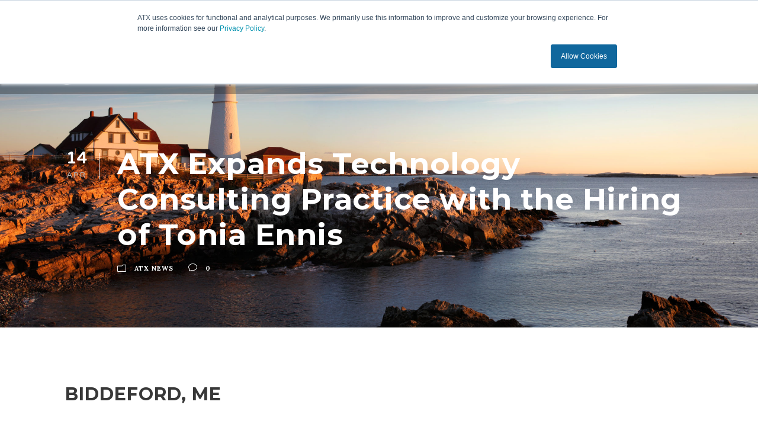

--- FILE ---
content_type: text/html; charset=UTF-8
request_url: https://www.atxadvisory.com/2020/04/14/atx-hires-tonia-ennis-as-director-of-consulting-services/
body_size: 13485
content:
<!DOCTYPE html>
<html lang="en-US" class="no-js">
<head>
	<meta charset="UTF-8">
	<meta name="viewport" content="width=device-width, initial-scale=1">
	<link rel="profile" href="http://gmpg.org/xfn/11">
	<link rel="pingback" href="https://www.atxadvisory.com/xmlrpc.php">
	<title>ATX Expands Technology Consulting Practice with the Hiring of Tonia Ennis &#8211; ATX Advisory Services</title>
<meta name='robots' content='max-image-preview:large' />
	<style>img:is([sizes="auto" i], [sizes^="auto," i]) { contain-intrinsic-size: 3000px 1500px }</style>
	<meta name="dlm-version" content="5.1.6"><link rel='dns-prefetch' href='//js.hs-scripts.com' />
<link rel='dns-prefetch' href='//secure.gravatar.com' />
<link rel='dns-prefetch' href='//www.googletagmanager.com' />
<link rel='dns-prefetch' href='//stats.wp.com' />
<link rel='dns-prefetch' href='//fonts.googleapis.com' />
<link rel='dns-prefetch' href='//v0.wordpress.com' />
<link rel="alternate" type="application/rss+xml" title="ATX Advisory Services &raquo; Feed" href="https://www.atxadvisory.com/feed/" />
<link rel="alternate" type="application/rss+xml" title="ATX Advisory Services &raquo; Comments Feed" href="https://www.atxadvisory.com/comments/feed/" />
<link rel="alternate" type="application/rss+xml" title="ATX Advisory Services &raquo; ATX Expands Technology Consulting Practice with the Hiring of Tonia Ennis Comments Feed" href="https://www.atxadvisory.com/2020/04/14/atx-hires-tonia-ennis-as-director-of-consulting-services/feed/" />
<script type="text/javascript">
/* <![CDATA[ */
window._wpemojiSettings = {"baseUrl":"https:\/\/s.w.org\/images\/core\/emoji\/16.0.1\/72x72\/","ext":".png","svgUrl":"https:\/\/s.w.org\/images\/core\/emoji\/16.0.1\/svg\/","svgExt":".svg","source":{"concatemoji":"https:\/\/www.atxadvisory.com\/wp-includes\/js\/wp-emoji-release.min.js?ver=6.8.3"}};
/*! This file is auto-generated */
!function(s,n){var o,i,e;function c(e){try{var t={supportTests:e,timestamp:(new Date).valueOf()};sessionStorage.setItem(o,JSON.stringify(t))}catch(e){}}function p(e,t,n){e.clearRect(0,0,e.canvas.width,e.canvas.height),e.fillText(t,0,0);var t=new Uint32Array(e.getImageData(0,0,e.canvas.width,e.canvas.height).data),a=(e.clearRect(0,0,e.canvas.width,e.canvas.height),e.fillText(n,0,0),new Uint32Array(e.getImageData(0,0,e.canvas.width,e.canvas.height).data));return t.every(function(e,t){return e===a[t]})}function u(e,t){e.clearRect(0,0,e.canvas.width,e.canvas.height),e.fillText(t,0,0);for(var n=e.getImageData(16,16,1,1),a=0;a<n.data.length;a++)if(0!==n.data[a])return!1;return!0}function f(e,t,n,a){switch(t){case"flag":return n(e,"\ud83c\udff3\ufe0f\u200d\u26a7\ufe0f","\ud83c\udff3\ufe0f\u200b\u26a7\ufe0f")?!1:!n(e,"\ud83c\udde8\ud83c\uddf6","\ud83c\udde8\u200b\ud83c\uddf6")&&!n(e,"\ud83c\udff4\udb40\udc67\udb40\udc62\udb40\udc65\udb40\udc6e\udb40\udc67\udb40\udc7f","\ud83c\udff4\u200b\udb40\udc67\u200b\udb40\udc62\u200b\udb40\udc65\u200b\udb40\udc6e\u200b\udb40\udc67\u200b\udb40\udc7f");case"emoji":return!a(e,"\ud83e\udedf")}return!1}function g(e,t,n,a){var r="undefined"!=typeof WorkerGlobalScope&&self instanceof WorkerGlobalScope?new OffscreenCanvas(300,150):s.createElement("canvas"),o=r.getContext("2d",{willReadFrequently:!0}),i=(o.textBaseline="top",o.font="600 32px Arial",{});return e.forEach(function(e){i[e]=t(o,e,n,a)}),i}function t(e){var t=s.createElement("script");t.src=e,t.defer=!0,s.head.appendChild(t)}"undefined"!=typeof Promise&&(o="wpEmojiSettingsSupports",i=["flag","emoji"],n.supports={everything:!0,everythingExceptFlag:!0},e=new Promise(function(e){s.addEventListener("DOMContentLoaded",e,{once:!0})}),new Promise(function(t){var n=function(){try{var e=JSON.parse(sessionStorage.getItem(o));if("object"==typeof e&&"number"==typeof e.timestamp&&(new Date).valueOf()<e.timestamp+604800&&"object"==typeof e.supportTests)return e.supportTests}catch(e){}return null}();if(!n){if("undefined"!=typeof Worker&&"undefined"!=typeof OffscreenCanvas&&"undefined"!=typeof URL&&URL.createObjectURL&&"undefined"!=typeof Blob)try{var e="postMessage("+g.toString()+"("+[JSON.stringify(i),f.toString(),p.toString(),u.toString()].join(",")+"));",a=new Blob([e],{type:"text/javascript"}),r=new Worker(URL.createObjectURL(a),{name:"wpTestEmojiSupports"});return void(r.onmessage=function(e){c(n=e.data),r.terminate(),t(n)})}catch(e){}c(n=g(i,f,p,u))}t(n)}).then(function(e){for(var t in e)n.supports[t]=e[t],n.supports.everything=n.supports.everything&&n.supports[t],"flag"!==t&&(n.supports.everythingExceptFlag=n.supports.everythingExceptFlag&&n.supports[t]);n.supports.everythingExceptFlag=n.supports.everythingExceptFlag&&!n.supports.flag,n.DOMReady=!1,n.readyCallback=function(){n.DOMReady=!0}}).then(function(){return e}).then(function(){var e;n.supports.everything||(n.readyCallback(),(e=n.source||{}).concatemoji?t(e.concatemoji):e.wpemoji&&e.twemoji&&(t(e.twemoji),t(e.wpemoji)))}))}((window,document),window._wpemojiSettings);
/* ]]> */
</script>
<style id='wp-emoji-styles-inline-css' type='text/css'>

	img.wp-smiley, img.emoji {
		display: inline !important;
		border: none !important;
		box-shadow: none !important;
		height: 1em !important;
		width: 1em !important;
		margin: 0 0.07em !important;
		vertical-align: -0.1em !important;
		background: none !important;
		padding: 0 !important;
	}
</style>
<link rel='stylesheet' id='wp-block-library-css' href='https://www.atxadvisory.com/wp-includes/css/dist/block-library/style.min.css?ver=6.8.3' type='text/css' media='all' />
<style id='classic-theme-styles-inline-css' type='text/css'>
/*! This file is auto-generated */
.wp-block-button__link{color:#fff;background-color:#32373c;border-radius:9999px;box-shadow:none;text-decoration:none;padding:calc(.667em + 2px) calc(1.333em + 2px);font-size:1.125em}.wp-block-file__button{background:#32373c;color:#fff;text-decoration:none}
</style>
<link rel='stylesheet' id='mediaelement-css' href='https://www.atxadvisory.com/wp-includes/js/mediaelement/mediaelementplayer-legacy.min.css?ver=4.2.17' type='text/css' media='all' />
<link rel='stylesheet' id='wp-mediaelement-css' href='https://www.atxadvisory.com/wp-includes/js/mediaelement/wp-mediaelement.min.css?ver=6.8.3' type='text/css' media='all' />
<style id='jetpack-sharing-buttons-style-inline-css' type='text/css'>
.jetpack-sharing-buttons__services-list{display:flex;flex-direction:row;flex-wrap:wrap;gap:0;list-style-type:none;margin:5px;padding:0}.jetpack-sharing-buttons__services-list.has-small-icon-size{font-size:12px}.jetpack-sharing-buttons__services-list.has-normal-icon-size{font-size:16px}.jetpack-sharing-buttons__services-list.has-large-icon-size{font-size:24px}.jetpack-sharing-buttons__services-list.has-huge-icon-size{font-size:36px}@media print{.jetpack-sharing-buttons__services-list{display:none!important}}.editor-styles-wrapper .wp-block-jetpack-sharing-buttons{gap:0;padding-inline-start:0}ul.jetpack-sharing-buttons__services-list.has-background{padding:1.25em 2.375em}
</style>
<style id='global-styles-inline-css' type='text/css'>
:root{--wp--preset--aspect-ratio--square: 1;--wp--preset--aspect-ratio--4-3: 4/3;--wp--preset--aspect-ratio--3-4: 3/4;--wp--preset--aspect-ratio--3-2: 3/2;--wp--preset--aspect-ratio--2-3: 2/3;--wp--preset--aspect-ratio--16-9: 16/9;--wp--preset--aspect-ratio--9-16: 9/16;--wp--preset--color--black: #000000;--wp--preset--color--cyan-bluish-gray: #abb8c3;--wp--preset--color--white: #ffffff;--wp--preset--color--pale-pink: #f78da7;--wp--preset--color--vivid-red: #cf2e2e;--wp--preset--color--luminous-vivid-orange: #ff6900;--wp--preset--color--luminous-vivid-amber: #fcb900;--wp--preset--color--light-green-cyan: #7bdcb5;--wp--preset--color--vivid-green-cyan: #00d084;--wp--preset--color--pale-cyan-blue: #8ed1fc;--wp--preset--color--vivid-cyan-blue: #0693e3;--wp--preset--color--vivid-purple: #9b51e0;--wp--preset--gradient--vivid-cyan-blue-to-vivid-purple: linear-gradient(135deg,rgba(6,147,227,1) 0%,rgb(155,81,224) 100%);--wp--preset--gradient--light-green-cyan-to-vivid-green-cyan: linear-gradient(135deg,rgb(122,220,180) 0%,rgb(0,208,130) 100%);--wp--preset--gradient--luminous-vivid-amber-to-luminous-vivid-orange: linear-gradient(135deg,rgba(252,185,0,1) 0%,rgba(255,105,0,1) 100%);--wp--preset--gradient--luminous-vivid-orange-to-vivid-red: linear-gradient(135deg,rgba(255,105,0,1) 0%,rgb(207,46,46) 100%);--wp--preset--gradient--very-light-gray-to-cyan-bluish-gray: linear-gradient(135deg,rgb(238,238,238) 0%,rgb(169,184,195) 100%);--wp--preset--gradient--cool-to-warm-spectrum: linear-gradient(135deg,rgb(74,234,220) 0%,rgb(151,120,209) 20%,rgb(207,42,186) 40%,rgb(238,44,130) 60%,rgb(251,105,98) 80%,rgb(254,248,76) 100%);--wp--preset--gradient--blush-light-purple: linear-gradient(135deg,rgb(255,206,236) 0%,rgb(152,150,240) 100%);--wp--preset--gradient--blush-bordeaux: linear-gradient(135deg,rgb(254,205,165) 0%,rgb(254,45,45) 50%,rgb(107,0,62) 100%);--wp--preset--gradient--luminous-dusk: linear-gradient(135deg,rgb(255,203,112) 0%,rgb(199,81,192) 50%,rgb(65,88,208) 100%);--wp--preset--gradient--pale-ocean: linear-gradient(135deg,rgb(255,245,203) 0%,rgb(182,227,212) 50%,rgb(51,167,181) 100%);--wp--preset--gradient--electric-grass: linear-gradient(135deg,rgb(202,248,128) 0%,rgb(113,206,126) 100%);--wp--preset--gradient--midnight: linear-gradient(135deg,rgb(2,3,129) 0%,rgb(40,116,252) 100%);--wp--preset--font-size--small: 13px;--wp--preset--font-size--medium: 20px;--wp--preset--font-size--large: 36px;--wp--preset--font-size--x-large: 42px;--wp--preset--spacing--20: 0.44rem;--wp--preset--spacing--30: 0.67rem;--wp--preset--spacing--40: 1rem;--wp--preset--spacing--50: 1.5rem;--wp--preset--spacing--60: 2.25rem;--wp--preset--spacing--70: 3.38rem;--wp--preset--spacing--80: 5.06rem;--wp--preset--shadow--natural: 6px 6px 9px rgba(0, 0, 0, 0.2);--wp--preset--shadow--deep: 12px 12px 50px rgba(0, 0, 0, 0.4);--wp--preset--shadow--sharp: 6px 6px 0px rgba(0, 0, 0, 0.2);--wp--preset--shadow--outlined: 6px 6px 0px -3px rgba(255, 255, 255, 1), 6px 6px rgba(0, 0, 0, 1);--wp--preset--shadow--crisp: 6px 6px 0px rgba(0, 0, 0, 1);}:where(.is-layout-flex){gap: 0.5em;}:where(.is-layout-grid){gap: 0.5em;}body .is-layout-flex{display: flex;}.is-layout-flex{flex-wrap: wrap;align-items: center;}.is-layout-flex > :is(*, div){margin: 0;}body .is-layout-grid{display: grid;}.is-layout-grid > :is(*, div){margin: 0;}:where(.wp-block-columns.is-layout-flex){gap: 2em;}:where(.wp-block-columns.is-layout-grid){gap: 2em;}:where(.wp-block-post-template.is-layout-flex){gap: 1.25em;}:where(.wp-block-post-template.is-layout-grid){gap: 1.25em;}.has-black-color{color: var(--wp--preset--color--black) !important;}.has-cyan-bluish-gray-color{color: var(--wp--preset--color--cyan-bluish-gray) !important;}.has-white-color{color: var(--wp--preset--color--white) !important;}.has-pale-pink-color{color: var(--wp--preset--color--pale-pink) !important;}.has-vivid-red-color{color: var(--wp--preset--color--vivid-red) !important;}.has-luminous-vivid-orange-color{color: var(--wp--preset--color--luminous-vivid-orange) !important;}.has-luminous-vivid-amber-color{color: var(--wp--preset--color--luminous-vivid-amber) !important;}.has-light-green-cyan-color{color: var(--wp--preset--color--light-green-cyan) !important;}.has-vivid-green-cyan-color{color: var(--wp--preset--color--vivid-green-cyan) !important;}.has-pale-cyan-blue-color{color: var(--wp--preset--color--pale-cyan-blue) !important;}.has-vivid-cyan-blue-color{color: var(--wp--preset--color--vivid-cyan-blue) !important;}.has-vivid-purple-color{color: var(--wp--preset--color--vivid-purple) !important;}.has-black-background-color{background-color: var(--wp--preset--color--black) !important;}.has-cyan-bluish-gray-background-color{background-color: var(--wp--preset--color--cyan-bluish-gray) !important;}.has-white-background-color{background-color: var(--wp--preset--color--white) !important;}.has-pale-pink-background-color{background-color: var(--wp--preset--color--pale-pink) !important;}.has-vivid-red-background-color{background-color: var(--wp--preset--color--vivid-red) !important;}.has-luminous-vivid-orange-background-color{background-color: var(--wp--preset--color--luminous-vivid-orange) !important;}.has-luminous-vivid-amber-background-color{background-color: var(--wp--preset--color--luminous-vivid-amber) !important;}.has-light-green-cyan-background-color{background-color: var(--wp--preset--color--light-green-cyan) !important;}.has-vivid-green-cyan-background-color{background-color: var(--wp--preset--color--vivid-green-cyan) !important;}.has-pale-cyan-blue-background-color{background-color: var(--wp--preset--color--pale-cyan-blue) !important;}.has-vivid-cyan-blue-background-color{background-color: var(--wp--preset--color--vivid-cyan-blue) !important;}.has-vivid-purple-background-color{background-color: var(--wp--preset--color--vivid-purple) !important;}.has-black-border-color{border-color: var(--wp--preset--color--black) !important;}.has-cyan-bluish-gray-border-color{border-color: var(--wp--preset--color--cyan-bluish-gray) !important;}.has-white-border-color{border-color: var(--wp--preset--color--white) !important;}.has-pale-pink-border-color{border-color: var(--wp--preset--color--pale-pink) !important;}.has-vivid-red-border-color{border-color: var(--wp--preset--color--vivid-red) !important;}.has-luminous-vivid-orange-border-color{border-color: var(--wp--preset--color--luminous-vivid-orange) !important;}.has-luminous-vivid-amber-border-color{border-color: var(--wp--preset--color--luminous-vivid-amber) !important;}.has-light-green-cyan-border-color{border-color: var(--wp--preset--color--light-green-cyan) !important;}.has-vivid-green-cyan-border-color{border-color: var(--wp--preset--color--vivid-green-cyan) !important;}.has-pale-cyan-blue-border-color{border-color: var(--wp--preset--color--pale-cyan-blue) !important;}.has-vivid-cyan-blue-border-color{border-color: var(--wp--preset--color--vivid-cyan-blue) !important;}.has-vivid-purple-border-color{border-color: var(--wp--preset--color--vivid-purple) !important;}.has-vivid-cyan-blue-to-vivid-purple-gradient-background{background: var(--wp--preset--gradient--vivid-cyan-blue-to-vivid-purple) !important;}.has-light-green-cyan-to-vivid-green-cyan-gradient-background{background: var(--wp--preset--gradient--light-green-cyan-to-vivid-green-cyan) !important;}.has-luminous-vivid-amber-to-luminous-vivid-orange-gradient-background{background: var(--wp--preset--gradient--luminous-vivid-amber-to-luminous-vivid-orange) !important;}.has-luminous-vivid-orange-to-vivid-red-gradient-background{background: var(--wp--preset--gradient--luminous-vivid-orange-to-vivid-red) !important;}.has-very-light-gray-to-cyan-bluish-gray-gradient-background{background: var(--wp--preset--gradient--very-light-gray-to-cyan-bluish-gray) !important;}.has-cool-to-warm-spectrum-gradient-background{background: var(--wp--preset--gradient--cool-to-warm-spectrum) !important;}.has-blush-light-purple-gradient-background{background: var(--wp--preset--gradient--blush-light-purple) !important;}.has-blush-bordeaux-gradient-background{background: var(--wp--preset--gradient--blush-bordeaux) !important;}.has-luminous-dusk-gradient-background{background: var(--wp--preset--gradient--luminous-dusk) !important;}.has-pale-ocean-gradient-background{background: var(--wp--preset--gradient--pale-ocean) !important;}.has-electric-grass-gradient-background{background: var(--wp--preset--gradient--electric-grass) !important;}.has-midnight-gradient-background{background: var(--wp--preset--gradient--midnight) !important;}.has-small-font-size{font-size: var(--wp--preset--font-size--small) !important;}.has-medium-font-size{font-size: var(--wp--preset--font-size--medium) !important;}.has-large-font-size{font-size: var(--wp--preset--font-size--large) !important;}.has-x-large-font-size{font-size: var(--wp--preset--font-size--x-large) !important;}
:where(.wp-block-post-template.is-layout-flex){gap: 1.25em;}:where(.wp-block-post-template.is-layout-grid){gap: 1.25em;}
:where(.wp-block-columns.is-layout-flex){gap: 2em;}:where(.wp-block-columns.is-layout-grid){gap: 2em;}
:root :where(.wp-block-pullquote){font-size: 1.5em;line-height: 1.6;}
</style>
<link rel='stylesheet' id='contact-form-7-css' href='https://www.atxadvisory.com/wp-content/plugins/contact-form-7/includes/css/styles.css?ver=6.1.4' type='text/css' media='all' />
<style id='contact-form-7-inline-css' type='text/css'>
.wpcf7 .wpcf7-recaptcha iframe {margin-bottom: 0;}.wpcf7 .wpcf7-recaptcha[data-align="center"] > div {margin: 0 auto;}.wpcf7 .wpcf7-recaptcha[data-align="right"] > div {margin: 0 0 0 auto;}
</style>
<link rel='stylesheet' id='gdlr-core-google-font-css' href='https://fonts.googleapis.com/css?family=Montserrat%3Aregular%2C700%7CVarela+Round%3Aregular%7CLora%3Aregular%2Citalic%2C700%2C700italic&#038;subset=latin%2Clatin-ext%2Ccyrillic&#038;ver=6.8.3' type='text/css' media='all' />
<link rel='stylesheet' id='gdlr-core-plugin-css' href='https://www.atxadvisory.com/wp-content/plugins/goodlayers-core/plugins/combine/style.css?ver=6.8.3' type='text/css' media='all' />
<link rel='stylesheet' id='gdlr-core-page-builder-css' href='https://www.atxadvisory.com/wp-content/plugins/goodlayers-core/include/css/page-builder.css?ver=6.8.3' type='text/css' media='all' />
<link rel='stylesheet' id='rs-plugin-settings-css' href='https://www.atxadvisory.com/wp-content/plugins/revslider/public/assets/css/settings.css?ver=5.4.8.3' type='text/css' media='all' />
<style id='rs-plugin-settings-inline-css' type='text/css'>
#rs-demo-id {}
</style>
<link rel='stylesheet' id='searchandfilter-css' href='https://www.atxadvisory.com/wp-content/plugins/search-filter/style.css?ver=1' type='text/css' media='all' />
<link rel='stylesheet' id='email-before-download-css' href='https://www.atxadvisory.com/wp-content/plugins/email-before-download/public/css/email-before-download-public.css?ver=6.9.8' type='text/css' media='all' />
<link rel='stylesheet' id='infinite-style-core-css' href='https://www.atxadvisory.com/wp-content/themes/infinite/css/style-core.css?ver=6.8.3' type='text/css' media='all' />
<link rel='stylesheet' id='infinite-custom-style-css' href='https://www.atxadvisory.com/wp-content/uploads/gdlr-style-custom.css?1714144970&#038;ver=6.8.3' type='text/css' media='all' />
<script type="text/javascript" src="https://www.atxadvisory.com/wp-includes/js/jquery/jquery.min.js?ver=3.7.1" id="jquery-core-js"></script>
<script type="text/javascript" src="https://www.atxadvisory.com/wp-includes/js/jquery/jquery-migrate.min.js?ver=3.4.1" id="jquery-migrate-js"></script>
<script type="text/javascript" id="cf7_gated_content-js-extra">
/* <![CDATA[ */
var wpcf7gc = {"wpDebug":"","ajaxurl":"https:\/\/www.atxadvisory.com\/wp-admin\/admin-ajax.php","cookieKey":"cf7_gated_content_"};
/* ]]> */
</script>
<script type="text/javascript" src="https://www.atxadvisory.com/wp-content/plugins/cf7-gated-content/js/cf7_gated_content.js?ver=1" id="cf7_gated_content-js"></script>
<script type="text/javascript" src="https://www.atxadvisory.com/wp-content/plugins/revslider/public/assets/js/jquery.themepunch.tools.min.js?ver=5.4.8.3" id="tp-tools-js"></script>
<script type="text/javascript" src="https://www.atxadvisory.com/wp-content/plugins/revslider/public/assets/js/jquery.themepunch.revolution.min.js?ver=5.4.8.3" id="revmin-js"></script>
<script type="text/javascript" src="https://www.atxadvisory.com/wp-content/plugins/sticky-menu-or-anything-on-scroll/assets/js/jq-sticky-anything.min.js?ver=2.1.1" id="stickyAnythingLib-js"></script>
<!--[if lt IE 9]>
<script type="text/javascript" src="https://www.atxadvisory.com/wp-content/themes/infinite/js/html5.js?ver=6.8.3" id="infinite-html5js-js"></script>
<![endif]-->

<!-- Google tag (gtag.js) snippet added by Site Kit -->
<!-- Google Analytics snippet added by Site Kit -->
<script type="text/javascript" src="https://www.googletagmanager.com/gtag/js?id=GT-MJPX675" id="google_gtagjs-js" async></script>
<script type="text/javascript" id="google_gtagjs-js-after">
/* <![CDATA[ */
window.dataLayer = window.dataLayer || [];function gtag(){dataLayer.push(arguments);}
gtag("set","linker",{"domains":["www.atxadvisory.com"]});
gtag("js", new Date());
gtag("set", "developer_id.dZTNiMT", true);
gtag("config", "GT-MJPX675");
/* ]]> */
</script>
<link rel="https://api.w.org/" href="https://www.atxadvisory.com/wp-json/" /><link rel="alternate" title="JSON" type="application/json" href="https://www.atxadvisory.com/wp-json/wp/v2/posts/4443" /><link rel="EditURI" type="application/rsd+xml" title="RSD" href="https://www.atxadvisory.com/xmlrpc.php?rsd" />
<link rel="canonical" href="https://www.atxadvisory.com/2020/04/14/atx-hires-tonia-ennis-as-director-of-consulting-services/" />
<link rel='shortlink' href='https://wp.me/p8naoE-19F' />
<link rel="alternate" title="oEmbed (JSON)" type="application/json+oembed" href="https://www.atxadvisory.com/wp-json/oembed/1.0/embed?url=https%3A%2F%2Fwww.atxadvisory.com%2F2020%2F04%2F14%2Fatx-hires-tonia-ennis-as-director-of-consulting-services%2F" />
<link rel="alternate" title="oEmbed (XML)" type="text/xml+oembed" href="https://www.atxadvisory.com/wp-json/oembed/1.0/embed?url=https%3A%2F%2Fwww.atxadvisory.com%2F2020%2F04%2F14%2Fatx-hires-tonia-ennis-as-director-of-consulting-services%2F&#038;format=xml" />
<meta name="generator" content="Site Kit by Google 1.167.0" />			<!-- DO NOT COPY THIS SNIPPET! Start of Page Analytics Tracking for HubSpot WordPress plugin v11.3.33-->
			<script class="hsq-set-content-id" data-content-id="blog-post">
				var _hsq = _hsq || [];
				_hsq.push(["setContentType", "blog-post"]);
			</script>
			<!-- DO NOT COPY THIS SNIPPET! End of Page Analytics Tracking for HubSpot WordPress plugin -->
				<style>img#wpstats{display:none}</style>
		<script type="text/javascript">    
                                            var a;
var rc = new RegExp('_bn_d=([^;]+)');
var rq = new RegExp('_bn_d=([^&#]*)', 'i');
var aq = rq.exec(window.location.href);
if (aq != null) a=aq;
else var ac = rc.exec(document.cookie);
if (ac != null) a=ac;
if (a != null) {
  var _bn_d = a[1];  
  (function() {
	var pl = document.createElement('script'); pl.type = 'text/javascript'; pl.async = true;
	pl.src = ('https:' == document.location.protocol ? 'https://app' : 'http://app') + '.postaladmin.com/plDataEmbed.js';
	var s = document.getElementsByTagName('script')[0]; s.parentNode.insertBefore(pl, s);
  })();
}
                                            </script><meta name="generator" content="Powered by Slider Revolution 5.4.8.3 - responsive, Mobile-Friendly Slider Plugin for WordPress with comfortable drag and drop interface." />

<!-- Jetpack Open Graph Tags -->
<meta property="og:type" content="article" />
<meta property="og:title" content="ATX Expands Technology Consulting Practice with the Hiring of Tonia Ennis" />
<meta property="og:url" content="https://www.atxadvisory.com/2020/04/14/atx-hires-tonia-ennis-as-director-of-consulting-services/" />
<meta property="og:description" content="Visit the post for more." />
<meta property="article:published_time" content="2020-04-14T13:52:30+00:00" />
<meta property="article:modified_time" content="2021-05-20T02:40:31+00:00" />
<meta property="og:site_name" content="ATX Advisory Services" />
<meta property="og:image" content="https://www.atxadvisory.com/wp-content/uploads/2020/04/Tonia-Headshot-2.jpg" />
<meta property="og:image:width" content="1023" />
<meta property="og:image:height" content="1118" />
<meta property="og:image:alt" content="" />
<meta property="og:locale" content="en_US" />
<meta name="twitter:text:title" content="ATX Expands Technology Consulting Practice with the Hiring of Tonia Ennis" />
<meta name="twitter:image" content="https://www.atxadvisory.com/wp-content/uploads/2020/04/Tonia-Headshot-2.jpg?w=640" />
<meta name="twitter:card" content="summary_large_image" />
<meta name="twitter:description" content="Visit the post for more." />

<!-- End Jetpack Open Graph Tags -->
<link rel="icon" href="https://www.atxadvisory.com/wp-content/uploads/2021/04/cropped-ATX-Favicon-Color-01-2-32x32.png" sizes="32x32" />
<link rel="icon" href="https://www.atxadvisory.com/wp-content/uploads/2021/04/cropped-ATX-Favicon-Color-01-2-192x192.png" sizes="192x192" />
<link rel="apple-touch-icon" href="https://www.atxadvisory.com/wp-content/uploads/2021/04/cropped-ATX-Favicon-Color-01-2-180x180.png" />
<meta name="msapplication-TileImage" content="https://www.atxadvisory.com/wp-content/uploads/2021/04/cropped-ATX-Favicon-Color-01-2-270x270.png" />
<script type="text/javascript">function setREVStartSize(e){									
						try{ e.c=jQuery(e.c);var i=jQuery(window).width(),t=9999,r=0,n=0,l=0,f=0,s=0,h=0;
							if(e.responsiveLevels&&(jQuery.each(e.responsiveLevels,function(e,f){f>i&&(t=r=f,l=e),i>f&&f>r&&(r=f,n=e)}),t>r&&(l=n)),f=e.gridheight[l]||e.gridheight[0]||e.gridheight,s=e.gridwidth[l]||e.gridwidth[0]||e.gridwidth,h=i/s,h=h>1?1:h,f=Math.round(h*f),"fullscreen"==e.sliderLayout){var u=(e.c.width(),jQuery(window).height());if(void 0!=e.fullScreenOffsetContainer){var c=e.fullScreenOffsetContainer.split(",");if (c) jQuery.each(c,function(e,i){u=jQuery(i).length>0?u-jQuery(i).outerHeight(!0):u}),e.fullScreenOffset.split("%").length>1&&void 0!=e.fullScreenOffset&&e.fullScreenOffset.length>0?u-=jQuery(window).height()*parseInt(e.fullScreenOffset,0)/100:void 0!=e.fullScreenOffset&&e.fullScreenOffset.length>0&&(u-=parseInt(e.fullScreenOffset,0))}f=u}else void 0!=e.minHeight&&f<e.minHeight&&(f=e.minHeight);e.c.closest(".rev_slider_wrapper").css({height:f})					
						}catch(d){console.log("Failure at Presize of Slider:"+d)}						
					};</script>
		<style type="text/css" id="wp-custom-css">
			.benefits h4 {
	color:#fff !important;
}

.whiten .gdlr-core-skin-caption,
.whiten h3, 
.whiten p span {
	color:#fff !important;
}

@media only screen and (max-width: 1076px) { 
	#infinite-main-menu {
		display:none;
	}
}

@media only screen and (max-width: 1200px) { 
  h3 {
    font-size:1.2em !important;
  }
}

.caliper-title {
	max-width:760px;
	margin:0 auto;
}


@media only screen and (min-width: 1001px) { 
	.caliper-title {
		padding-top:160px;
	}
}

.page-id-4795 p {
	color:#000;
}


.caliper-video:hover {
	cursor:pointer
}
.caliper-video .gdlr-core-media-image::after {
	content: 'I';
	font-size:100px;
	color:#fff;
	font-family:ElegantIcons;
	position:absolute;
	top:45%;
	left:40%;
	pointer-events: none;
}

/*
.infinite-logo-inner {
	display:none;
}
.infinite-logo:after {
	content:url('https://www.atxadvisory.com/wp-content/uploads/2020/10/Caliper-Logo-trimmed-e1601552897234-600x128.png');
}
*/		</style>
			
	<!-- Google Tag Manager -->
	<script>(function(w,d,s,l,i){w[l]=w[l]||[];w[l].push({'gtm.start':
	new Date().getTime(),event:'gtm.js'});var f=d.getElementsByTagName(s)[0],
	j=d.createElement(s),dl=l!='dataLayer'?'&l='+l:'';j.async=true;j.src=
	'https://www.googletagmanager.com/gtm.js?id='+i+dl;f.parentNode.insertBefore(j,f);
	})(window,document,'script','dataLayer','GTM-53KQC2M');</script>
	<!-- End Google Tag Manager -->

	<!-- Google Tag Manager (noscript) -->
	<noscript><iframe src="https://www.googletagmanager.com/ns.html?id=GTM-53KQC2M"
	height="0" width="0" style="display:none;visibility:hidden"></iframe></noscript>
	<!-- End Google Tag Manager (noscript) -->

	<meta name="google-site-verification" content="rxw8GpazQBd4DSuSTbJHrxYnN1mhw8cxyDsQuvo6xsQ" />
	
</head>

<body class="wp-singular post-template-default single single-post postid-4443 single-format-standard wp-theme-infinite gdlr-core-body infinite-body infinite-body-front infinite-full  infinite-with-sticky-navigation gdlr-core-link-to-lightbox">
<div class="infinite-mobile-header-wrap" ><div class="infinite-mobile-header infinite-header-background infinite-style-slide" id="infinite-mobile-header" ><div class="infinite-mobile-header-container infinite-container" ><div class="infinite-logo  infinite-item-pdlr"><div class="infinite-logo-inner"><a href="https://www.atxadvisory.com/" ><img src="https://www.atxadvisory.com/wp-content/uploads/2018/03/ATX-Logo-White.png" alt="" /></a></div></div><div class="infinite-mobile-menu-right" ><div class="infinite-main-menu-search" id="infinite-mobile-top-search" ><i class="fa fa-search" ></i></div><div class="infinite-top-search-wrap" >
	<div class="infinite-top-search-close" ></div>

	<div class="infinite-top-search-row" >
		<div class="infinite-top-search-cell" >
			<form role="search" method="get" class="search-form" action="https://www.atxadvisory.com/">
	<input type="text" class="search-field infinite-title-font" placeholder="Search..." value="" name="s">
	<div class="infinite-top-search-submit"><i class="fa fa-search" ></i></div>
	<input type="submit" class="search-submit" value="Search">
	<div class="infinite-top-search-close"><i class="icon_close" ></i></div>
</form>
		</div>
	</div>

</div>
<div class="infinite-mobile-menu" ><a class="infinite-mm-menu-button infinite-mobile-menu-button infinite-mobile-button-hamburger-with-border" href="#infinite-mobile-menu" ><i class="fa fa-bars" ></i></a><div class="infinite-mm-menu-wrap infinite-navigation-font" id="infinite-mobile-menu" data-slide="right" ><ul id="menu-main-navigation" class="m-menu"><li class="menu-item menu-item-type-post_type menu-item-object-page menu-item-has-children menu-item-3340"><a href="https://www.atxadvisory.com/about-us/">About Us</a>
<ul class="sub-menu">
	<li class="menu-item menu-item-type-post_type menu-item-object-page menu-item-3344"><a href="https://www.atxadvisory.com/about-us/atx-overview/">ATX Overview</a></li>
	<li class="menu-item menu-item-type-post_type menu-item-object-page menu-item-5764"><a href="https://www.atxadvisory.com/about-us/meet-atx/">Meet ATX</a></li>
	<li class="menu-item menu-item-type-post_type menu-item-object-page menu-item-3346"><a href="https://www.atxadvisory.com/about-us/our-giving/">Our Giving</a></li>
	<li class="menu-item menu-item-type-post_type menu-item-object-page menu-item-3889"><a href="https://www.atxadvisory.com/about-us/join-the-team/">Join the Team</a></li>
</ul>
</li>
<li class="menu-item menu-item-type-post_type menu-item-object-page menu-item-has-children menu-item-6123"><a href="https://www.atxadvisory.com/services/">Services</a>
<ul class="sub-menu">
	<li class="menu-item menu-item-type-post_type menu-item-object-page menu-item-6124"><a href="https://www.atxadvisory.com/services/implementation/">Implementation</a></li>
	<li class="menu-item menu-item-type-post_type menu-item-object-page menu-item-6127"><a href="https://www.atxadvisory.com/services/atx-integration-automation/">Integration &#038; Automation</a></li>
	<li class="menu-item menu-item-type-post_type menu-item-object-page menu-item-6125"><a href="https://www.atxadvisory.com/services/atx-data-analytics/">Data &#038; Analytics</a></li>
	<li class="menu-item menu-item-type-post_type menu-item-object-page menu-item-6126"><a href="https://www.atxadvisory.com/services/atx-strategy-selection/">Strategy &#038; Selection</a></li>
</ul>
</li>
<li class="menu-item menu-item-type-post_type menu-item-object-page menu-item-has-children menu-item-5297"><a href="https://www.atxadvisory.com/caliper-bi/">Caliper BI</a>
<ul class="sub-menu">
	<li class="menu-item menu-item-type-post_type menu-item-object-page menu-item-5978"><a href="https://www.atxadvisory.com/caliper-construction-analytics/">Caliper Construction Analytics</a></li>
	<li class="menu-item menu-item-type-post_type menu-item-object-page menu-item-5317"><a href="https://www.atxadvisory.com/calipercdfi/">Caliper CDFI Analytics</a></li>
</ul>
</li>
<li class="menu-item menu-item-type-post_type menu-item-object-page menu-item-has-children menu-item-2841"><a href="https://www.atxadvisory.com/industries/">Industries</a>
<ul class="sub-menu">
	<li class="menu-item menu-item-type-post_type menu-item-object-page menu-item-2845"><a href="https://www.atxadvisory.com/industries/construction-and-facilities/">Construction &#038; Facilities</a></li>
	<li class="menu-item menu-item-type-post_type menu-item-object-page menu-item-2842"><a href="https://www.atxadvisory.com/industries/emerging-markets/">Emerging Markets</a></li>
	<li class="menu-item menu-item-type-post_type menu-item-object-page menu-item-6153"><a href="https://www.atxadvisory.com/industries/cdfi/">Financial Services and CDFIs</a></li>
	<li class="menu-item menu-item-type-post_type menu-item-object-page menu-item-6441"><a href="https://www.atxadvisory.com/industries/higher-education/">Higher Education</a></li>
	<li class="menu-item menu-item-type-post_type menu-item-object-page menu-item-2844"><a href="https://www.atxadvisory.com/industries/manufacturing/">Manufacturing</a></li>
	<li class="menu-item menu-item-type-post_type menu-item-object-page menu-item-5142"><a href="https://www.atxadvisory.com/industries/non-profit-organizations/">Nonprofit</a></li>
	<li class="menu-item menu-item-type-post_type menu-item-object-page menu-item-2843"><a href="https://www.atxadvisory.com/industries/professional-services/">Professional Services</a></li>
</ul>
</li>
<li class="menu-item menu-item-type-custom menu-item-object-custom menu-item-5625"><a href="https://landing.atxadvisory.com/blog">Blog</a></li>
<li class="menu-item menu-item-type-post_type menu-item-object-page menu-item-2626"><a href="https://www.atxadvisory.com/contact/">Contact</a></li>
</ul></div></div></div></div></div></div><div class="infinite-body-outer-wrapper ">
		<div class="infinite-body-wrapper clearfix  infinite-with-transparent-header infinite-with-frame">
	<div class="infinite-header-background-transparent" >	
<header class="infinite-header-wrap infinite-header-style-plain  infinite-style-menu-right infinite-sticky-navigation infinite-style-slide" >
	<div class="infinite-header-background" ></div>
	<div class="infinite-header-container  infinite-header-full">
			
		<div class="infinite-header-container-inner clearfix">
			<div class="infinite-logo  infinite-item-pdlr"><div class="infinite-logo-inner"><a href="https://www.atxadvisory.com/" ><img src="https://www.atxadvisory.com/wp-content/uploads/2018/03/ATX-Logo-White.png" alt="" /></a></div></div>			<div class="infinite-navigation infinite-item-pdlr clearfix " >
			<div class="infinite-main-menu" id="infinite-main-menu" ><ul id="menu-main-navigation-1" class="sf-menu"><li  class="menu-item menu-item-type-post_type menu-item-object-page menu-item-has-children menu-item-3340 infinite-normal-menu"><a href="https://www.atxadvisory.com/about-us/" class="sf-with-ul-pre">About Us</a>
<ul class="sub-menu">
	<li  class="menu-item menu-item-type-post_type menu-item-object-page menu-item-3344" data-size="60"><a href="https://www.atxadvisory.com/about-us/atx-overview/">ATX Overview</a></li>
	<li  class="menu-item menu-item-type-post_type menu-item-object-page menu-item-5764" data-size="60"><a href="https://www.atxadvisory.com/about-us/meet-atx/">Meet ATX</a></li>
	<li  class="menu-item menu-item-type-post_type menu-item-object-page menu-item-3346" data-size="60"><a href="https://www.atxadvisory.com/about-us/our-giving/">Our Giving</a></li>
	<li  class="menu-item menu-item-type-post_type menu-item-object-page menu-item-3889" data-size="15"><a href="https://www.atxadvisory.com/about-us/join-the-team/">Join the Team</a></li>
</ul>
</li>
<li  class="menu-item menu-item-type-post_type menu-item-object-page menu-item-has-children menu-item-6123 infinite-normal-menu"><a href="https://www.atxadvisory.com/services/" class="sf-with-ul-pre">Services</a>
<ul class="sub-menu">
	<li  class="menu-item menu-item-type-post_type menu-item-object-page menu-item-6124" data-size="60"><a href="https://www.atxadvisory.com/services/implementation/">Implementation</a></li>
	<li  class="menu-item menu-item-type-post_type menu-item-object-page menu-item-6127" data-size="60"><a href="https://www.atxadvisory.com/services/atx-integration-automation/">Integration &#038; Automation</a></li>
	<li  class="menu-item menu-item-type-post_type menu-item-object-page menu-item-6125" data-size="60"><a href="https://www.atxadvisory.com/services/atx-data-analytics/">Data &#038; Analytics</a></li>
	<li  class="menu-item menu-item-type-post_type menu-item-object-page menu-item-6126" data-size="60"><a href="https://www.atxadvisory.com/services/atx-strategy-selection/">Strategy &#038; Selection</a></li>
</ul>
</li>
<li  class="menu-item menu-item-type-post_type menu-item-object-page menu-item-has-children menu-item-5297 infinite-normal-menu"><a href="https://www.atxadvisory.com/caliper-bi/" class="sf-with-ul-pre">Caliper BI</a>
<ul class="sub-menu">
	<li  class="menu-item menu-item-type-post_type menu-item-object-page menu-item-5978" data-size="60"><a href="https://www.atxadvisory.com/caliper-construction-analytics/">Caliper Construction Analytics</a></li>
	<li  class="menu-item menu-item-type-post_type menu-item-object-page menu-item-5317" data-size="60"><a href="https://www.atxadvisory.com/calipercdfi/">Caliper CDFI Analytics</a></li>
</ul>
</li>
<li  class="menu-item menu-item-type-post_type menu-item-object-page menu-item-has-children menu-item-2841 infinite-normal-menu"><a href="https://www.atxadvisory.com/industries/" class="sf-with-ul-pre">Industries</a>
<ul class="sub-menu">
	<li  class="menu-item menu-item-type-post_type menu-item-object-page menu-item-2845" data-size="60"><a href="https://www.atxadvisory.com/industries/construction-and-facilities/">Construction &#038; Facilities</a></li>
	<li  class="menu-item menu-item-type-post_type menu-item-object-page menu-item-2842" data-size="60"><a href="https://www.atxadvisory.com/industries/emerging-markets/">Emerging Markets</a></li>
	<li  class="menu-item menu-item-type-post_type menu-item-object-page menu-item-6153" data-size="60"><a href="https://www.atxadvisory.com/industries/cdfi/">Financial Services and CDFIs</a></li>
	<li  class="menu-item menu-item-type-post_type menu-item-object-page menu-item-6441" data-size="60"><a href="https://www.atxadvisory.com/industries/higher-education/">Higher Education</a></li>
	<li  class="menu-item menu-item-type-post_type menu-item-object-page menu-item-2844" data-size="60"><a href="https://www.atxadvisory.com/industries/manufacturing/">Manufacturing</a></li>
	<li  class="menu-item menu-item-type-post_type menu-item-object-page menu-item-5142" data-size="60"><a href="https://www.atxadvisory.com/industries/non-profit-organizations/">Nonprofit</a></li>
	<li  class="menu-item menu-item-type-post_type menu-item-object-page menu-item-2843" data-size="60"><a href="https://www.atxadvisory.com/industries/professional-services/">Professional Services</a></li>
</ul>
</li>
<li  class="menu-item menu-item-type-custom menu-item-object-custom menu-item-5625 infinite-normal-menu"><a href="https://landing.atxadvisory.com/blog">Blog</a></li>
<li  class="menu-item menu-item-type-post_type menu-item-object-page menu-item-2626 infinite-normal-menu"><a href="https://www.atxadvisory.com/contact/">Contact</a></li>
</ul></div><div class="infinite-main-menu-right-wrap clearfix " ><div class="infinite-main-menu-search" id="infinite-top-search" ><i class="fa fa-search" ></i></div><div class="infinite-top-search-wrap" >
	<div class="infinite-top-search-close" ></div>

	<div class="infinite-top-search-row" >
		<div class="infinite-top-search-cell" >
			<form role="search" method="get" class="search-form" action="https://www.atxadvisory.com/">
	<input type="text" class="search-field infinite-title-font" placeholder="Search..." value="" name="s">
	<div class="infinite-top-search-submit"><i class="fa fa-search" ></i></div>
	<input type="submit" class="search-submit" value="Search">
	<div class="infinite-top-search-close"><i class="icon_close" ></i></div>
</form>
		</div>
	</div>

</div>
<div class="infinite-main-menu-right" ><a class="infinite-mm-menu-button infinite-right-menu-button infinite-top-menu-button infinite-mobile-button-hamburger-with-border" href="#infinite-right-menu" ><i class="fa fa-bars" ></i></a><div class="infinite-mm-menu-wrap infinite-navigation-font" id="infinite-right-menu" data-slide="right" ><ul id="menu-main-navigation-2" class="m-menu"><li class="menu-item menu-item-type-post_type menu-item-object-page menu-item-has-children menu-item-3340"><a href="https://www.atxadvisory.com/about-us/">About Us</a>
<ul class="sub-menu">
	<li class="menu-item menu-item-type-post_type menu-item-object-page menu-item-3344"><a href="https://www.atxadvisory.com/about-us/atx-overview/">ATX Overview</a></li>
	<li class="menu-item menu-item-type-post_type menu-item-object-page menu-item-5764"><a href="https://www.atxadvisory.com/about-us/meet-atx/">Meet ATX</a></li>
	<li class="menu-item menu-item-type-post_type menu-item-object-page menu-item-3346"><a href="https://www.atxadvisory.com/about-us/our-giving/">Our Giving</a></li>
	<li class="menu-item menu-item-type-post_type menu-item-object-page menu-item-3889"><a href="https://www.atxadvisory.com/about-us/join-the-team/">Join the Team</a></li>
</ul>
</li>
<li class="menu-item menu-item-type-post_type menu-item-object-page menu-item-has-children menu-item-6123"><a href="https://www.atxadvisory.com/services/">Services</a>
<ul class="sub-menu">
	<li class="menu-item menu-item-type-post_type menu-item-object-page menu-item-6124"><a href="https://www.atxadvisory.com/services/implementation/">Implementation</a></li>
	<li class="menu-item menu-item-type-post_type menu-item-object-page menu-item-6127"><a href="https://www.atxadvisory.com/services/atx-integration-automation/">Integration &#038; Automation</a></li>
	<li class="menu-item menu-item-type-post_type menu-item-object-page menu-item-6125"><a href="https://www.atxadvisory.com/services/atx-data-analytics/">Data &#038; Analytics</a></li>
	<li class="menu-item menu-item-type-post_type menu-item-object-page menu-item-6126"><a href="https://www.atxadvisory.com/services/atx-strategy-selection/">Strategy &#038; Selection</a></li>
</ul>
</li>
<li class="menu-item menu-item-type-post_type menu-item-object-page menu-item-has-children menu-item-5297"><a href="https://www.atxadvisory.com/caliper-bi/">Caliper BI</a>
<ul class="sub-menu">
	<li class="menu-item menu-item-type-post_type menu-item-object-page menu-item-5978"><a href="https://www.atxadvisory.com/caliper-construction-analytics/">Caliper Construction Analytics</a></li>
	<li class="menu-item menu-item-type-post_type menu-item-object-page menu-item-5317"><a href="https://www.atxadvisory.com/calipercdfi/">Caliper CDFI Analytics</a></li>
</ul>
</li>
<li class="menu-item menu-item-type-post_type menu-item-object-page menu-item-has-children menu-item-2841"><a href="https://www.atxadvisory.com/industries/">Industries</a>
<ul class="sub-menu">
	<li class="menu-item menu-item-type-post_type menu-item-object-page menu-item-2845"><a href="https://www.atxadvisory.com/industries/construction-and-facilities/">Construction &#038; Facilities</a></li>
	<li class="menu-item menu-item-type-post_type menu-item-object-page menu-item-2842"><a href="https://www.atxadvisory.com/industries/emerging-markets/">Emerging Markets</a></li>
	<li class="menu-item menu-item-type-post_type menu-item-object-page menu-item-6153"><a href="https://www.atxadvisory.com/industries/cdfi/">Financial Services and CDFIs</a></li>
	<li class="menu-item menu-item-type-post_type menu-item-object-page menu-item-6441"><a href="https://www.atxadvisory.com/industries/higher-education/">Higher Education</a></li>
	<li class="menu-item menu-item-type-post_type menu-item-object-page menu-item-2844"><a href="https://www.atxadvisory.com/industries/manufacturing/">Manufacturing</a></li>
	<li class="menu-item menu-item-type-post_type menu-item-object-page menu-item-5142"><a href="https://www.atxadvisory.com/industries/non-profit-organizations/">Nonprofit</a></li>
	<li class="menu-item menu-item-type-post_type menu-item-object-page menu-item-2843"><a href="https://www.atxadvisory.com/industries/professional-services/">Professional Services</a></li>
</ul>
</li>
<li class="menu-item menu-item-type-custom menu-item-object-custom menu-item-5625"><a href="https://landing.atxadvisory.com/blog">Blog</a></li>
<li class="menu-item menu-item-type-post_type menu-item-object-page menu-item-2626"><a href="https://www.atxadvisory.com/contact/">Contact</a></li>
</ul></div></div></div>			</div><!-- infinite-navigation -->

		</div><!-- infinite-header-inner -->
	</div><!-- infinite-header-container -->
</header><!-- header --></div>	<div class="infinite-page-wrapper" id="infinite-page-wrapper" ><div class="infinite-blog-title-wrap  infinite-style-custom" style="background-image: url(https://www.atxadvisory.com/wp-content/uploads/2020/04/Portland-Head-Light-scaled.jpg);" ><div class="infinite-header-transparent-substitute" ></div><div class="infinite-blog-title-overlay"  ></div><div class="infinite-blog-title-container infinite-container" ><div class="infinite-blog-title-content infinite-item-pdlr"  ><header class="infinite-single-article-head clearfix" ><div class="infinite-single-article-date-wrapper"><div class="infinite-single-article-date-day">14</div><div class="infinite-single-article-date-month">Apr</div></div><div class="infinite-single-article-head-right"><h1 class="infinite-single-article-title">ATX Expands Technology Consulting Practice with the Hiring of Tonia Ennis</h1><div class="infinite-blog-info-wrapper" ><div class="infinite-blog-info infinite-blog-info-font infinite-blog-info-category"><span class="infinite-head" ><i class="icon_folder-alt" ></i></span><a href="https://www.atxadvisory.com/category/news/" rel="tag">ATX News</a></div><div class="infinite-blog-info infinite-blog-info-font infinite-blog-info-comment-number"><span class="infinite-head" ><i class="icon_comment_alt" ></i></span>0 </div></div></div></header></div></div></div><div class="infinite-content-container infinite-container"><div class=" infinite-sidebar-wrap clearfix infinite-line-height-0 infinite-sidebar-style-none" ><div class=" infinite-sidebar-center infinite-column-60 infinite-line-height" ><div class="infinite-content-wrap infinite-item-pdlr clearfix" ></div></div></div></div><div class="gdlr-core-page-builder-body"><div class="gdlr-core-pbf-section" ><div class="gdlr-core-pbf-section-container gdlr-core-container clearfix" ><div class="gdlr-core-pbf-column gdlr-core-column-60 gdlr-core-column-first" ><div class="gdlr-core-pbf-column-content-margin gdlr-core-js " style="padding: 30px 0px 0px 0px;"   ><div class="gdlr-core-pbf-column-content clearfix gdlr-core-js "   ><div class="gdlr-core-pbf-element" ><div class="gdlr-core-title-item gdlr-core-item-pdb clearfix  gdlr-core-left-align gdlr-core-title-item-caption-bottom gdlr-core-item-pdlr"  ><div class="gdlr-core-title-item-title-wrap "  ><h3 class="gdlr-core-title-item-title gdlr-core-skin-title" style="font-size: 30px;"  >BIDDEFORD, ME<span class="gdlr-core-title-item-title-divider gdlr-core-skin-divider" ></span></h3></div></div></div><div class="gdlr-core-pbf-element" ><div class="gdlr-core-text-box-item gdlr-core-item-pdlr gdlr-core-item-pdb gdlr-core-left-align" style="padding-bottom: 0px;"  ><div class="gdlr-core-text-box-item-content"  ><p>ATX Advisory Services—a consulting firm that works collaboratively with mid-market businesses to efficiently utilize enterprise software and data—today announced the hiring of Tonia Ennis as Director of Consulting Services. Ennis will provide technology advisory services to ATX clients in northern New England, with a particular focus on Maine.</p>
<p>“We’re excited to bring Tonia on board for her ability guide clients on new ways to manage technology and drive greater business-process efficiencies,” says Mark DiGiovanni, a Founding Partner at ATX. “Her expertise is particularly valuable given the current economic situation, which represents a pivotal moment for many of our clients since most of them are now adjusting to a changing economic and operating environment. Tonia will also play a key role in helping us strengthen our internal operational processes.”</p>
<p>Brendan Abbott, also an ATX Founding Partner, adds, “Tonia is a long-term strategic hire for us and will be part of the foundation on which we will grow our business. She also brings significant public sector experience to ATX, which will help us continue to diversify our services.”</p>
<p><strong>Experience in Both Business Management and Information Technology</strong></p>
<p>Prior to joining ATX, Ennis was the Executive Director of Enterprise Shared Services for the State of Maine Office of Information Technology. She was also a Managing Partner and President of One Bridge Consulting, an information technology consulting and professional services firm specializing in identifying solutions that align business strategy with technology.</p>
<p>Currently, Ennis is the president of the Maine Technology Users Group (MTUG), which brings business leaders and IT professionals together to network, educate, and share technology experiences. Specific career experience she brings to ATX includes strategic planning, people management, process improvement, enterprise level project management, and customer service. Other areas of expertise include product development and delivery, vendor contract management, performance management, and team building.</p>
<p>“I look forward to collaborating with ATX clients and helping them leverage analytics, automation, systems integrations, and business intelligence so they can find new ways to deliver products and services to their customers,” Ennis says. “ATX is a progressive company with an entrepreneurial mindset in helping clients move forward by aligning technology to business needs. It’s exhilarating to play a role in the company’s future.”</p>
</div></div></div><div class="gdlr-core-pbf-element" ><div class="gdlr-core-image-item gdlr-core-item-pdlr gdlr-core-item-pdb  gdlr-core-center-align"  ><div class="gdlr-core-image-item-wrap gdlr-core-media-image  gdlr-core-image-item-style-rectangle" style="border-width: 0px;"  ><img src="https://www.atxadvisory.com/wp-content/uploads/2020/04/Tonia-Headshot-2-275x300.jpg" alt="" width="275" height="300" /></div></div></div></div></div></div><div class="gdlr-core-pbf-column gdlr-core-column-60 gdlr-core-column-first" ><div class="gdlr-core-pbf-column-content-margin gdlr-core-js " style="padding: 30px 0px 0px 0px;"   ><div class="gdlr-core-pbf-background-wrap" style="background-color: #1e73be;"  ></div><div class="gdlr-core-pbf-column-content clearfix gdlr-core-js "   ><div class="gdlr-core-pbf-element" ><div class="gdlr-core-title-item gdlr-core-item-pdb clearfix  gdlr-core-left-align gdlr-core-title-item-caption-bottom gdlr-core-item-pdlr"  ><div class="gdlr-core-title-item-title-wrap "  ><h3 class="gdlr-core-title-item-title gdlr-core-skin-title" style="font-size: 30px;color: #ffffff;"  >About ATX Advisory Services<span class="gdlr-core-title-item-title-divider gdlr-core-skin-divider" ></span></h3></div></div></div><div class="gdlr-core-pbf-element" ><div class="gdlr-core-text-box-item gdlr-core-item-pdlr gdlr-core-item-pdb gdlr-core-left-align" style="padding-bottom: 0px;"  ><div class="gdlr-core-text-box-item-content"  ><p><span style="color: #ffffff;">ATX helps visionary companies leverage enterprise software and data to fulfill their mission. The company was founded in 2013 by Brendan Abbott and Mark DiGiovanni, two experienced management consultants looking to deliver high-value growth and transformation services to mid-sized businesses. In addition to providing technology advisory services, ATX develops and deploys business intelligence software solutions to help clients analyze and leverage the data they capture. Serving clients in the Northeast and beyond through operations based out of Biddeford, Maine, ATX strives to help clients achieve greater efficiencies and productivity through leading operating practices, modern technology systems, and sound advice.</span></p>
</div></div></div><div class="gdlr-core-pbf-element" ><div class="gdlr-core-button-item gdlr-core-item-pdlr gdlr-core-item-pdb gdlr-core-center-align"  ><a class="gdlr-core-button  gdlr-core-button-gradient gdlr-core-button-no-border" href="https://www.atxadvisory.com/about-us/" target="_blank" id="gdlr-core-button-id-92812" ><span class="gdlr-core-content" >Learn More About ATX</span></a></div></div></div></div></div></div></div></div><div class="infinite-bottom-page-builder-container infinite-container" ><div class="infinite-bottom-page-builder-sidebar-wrap infinite-sidebar-style-none" ><div class="infinite-bottom-page-builder-sidebar-class" ><div class="infinite-bottom-page-builder-content infinite-item-pdlr" ><div class="infinite-single-nav-area clearfix" ><span class="infinite-single-nav infinite-single-nav-left"><a href="https://www.atxadvisory.com/2019/12/18/atx-holiday-gift-guide/" rel="prev"><i class="arrow_left" ></i><span class="infinite-text" >Prev</span></a></span><span class="infinite-single-nav infinite-single-nav-right"><a href="https://www.atxadvisory.com/2020/04/29/beyond-cost-reduction-finding-opportunities-in-a-recession/" rel="next"><span class="infinite-text" >Next</span><i class="arrow_right" ></i></a></span></div></div></div></div></div></div><footer><div class="infinite-footer-wrapper" ><div class="infinite-footer-container infinite-container clearfix" ><div class="infinite-footer-column infinite-item-pdlr infinite-column-20" ><div id="text-2" class="widget widget_text infinite-widget"><h3 class="infinite-widget-title"><span class="infinite-widget-head-text">Shortcuts</span><span class="infinite-widget-head-divider"></span></h3><span class="clear"></span>			<div class="textwidget"><p><a href="https://www.atxadvisory.com/about-us/">About Us</a><br />
<a href="https://www.atxadvisory.com/about-us/our-giving/">Our Giving</a><br />
<a href="https://www.atxadvisory.com/about-us/join-the-team/">Join the Team</a><br />
<a href="https://www.atxadvisory.com/contact/">Contact</a><br />
<a href="https://www.atxadvisory.com/privacy-policy/">Privacy Policy</a><br />
<a href="https://www.linkedin.com/company/atx-advisory-services"><img decoding="async" src="https://www.atxadvisory.com/wp-content/uploads/2022/01/Social-Icons-01.png" alt="" width="24" height="24" class="alignnone size-full wp-image-5640" /></a> <a href="https://www.facebook.com/atxadvisory"><img decoding="async" src="https://www.atxadvisory.com/wp-content/uploads/2022/01/Social-Icons-02.png" alt="" width="24" height="24" class="alignnone size-full wp-image-5641" /></a></p>
</div>
		</div></div><div class="infinite-footer-column infinite-item-pdlr infinite-column-40" >
		<div id="recent-posts-3" class="widget widget_recent_entries infinite-widget">
		<h3 class="infinite-widget-title"><span class="infinite-widget-head-text">ATX in the News</span><span class="infinite-widget-head-divider"></span></h3><span class="clear"></span>
		<ul>
											<li>
					<a href="https://www.atxadvisory.com/2024/08/13/atx-makes-the-inc-5000-for-the-2nd-consecutive-year/">ATX Makes the Inc. 5000 for the 2nd Consecutive Year</a>
									</li>
											<li>
					<a href="https://www.atxadvisory.com/2024/06/26/atx-acquires-rha-banking/">ATX Acquires RHA Banking</a>
									</li>
											<li>
					<a href="https://www.atxadvisory.com/2024/05/21/atx-announces-new-headquarters/">ATX Announces New Biddeford Headquarters</a>
									</li>
											<li>
					<a href="https://www.atxadvisory.com/2024/05/21/atx-promotes-decowksi-to-partner/">ATX Promotes Decowski to Partner</a>
									</li>
					</ul>

		</div></div></div></div><div class="infinite-copyright-wrapper" ><div class="infinite-copyright-container infinite-container"><div class="infinite-copyright-text infinite-item-pdlr">COPYRIGHT 2024 ATX ADVISORY SERVICES, ALL RIGHT RESERVED
</div></div></div></footer></div></div>
<script type="speculationrules">
{"prefetch":[{"source":"document","where":{"and":[{"href_matches":"\/*"},{"not":{"href_matches":["\/wp-*.php","\/wp-admin\/*","\/wp-content\/uploads\/*","\/wp-content\/*","\/wp-content\/plugins\/*","\/wp-content\/themes\/infinite\/*","\/*\\?(.+)"]}},{"not":{"selector_matches":"a[rel~=\"nofollow\"]"}},{"not":{"selector_matches":".no-prefetch, .no-prefetch a"}}]},"eagerness":"conservative"}]}
</script>
<style type="text/css" scoped >#gdlr-core-button-id-92812{color: #ffffff;margin: 0px 10px 10px 0px;background: #18629b;}#gdlr-core-button-id-92812:hover{color: #90989b;}</style><script type="text/javascript" src="https://www.atxadvisory.com/wp-includes/js/dist/hooks.min.js?ver=4d63a3d491d11ffd8ac6" id="wp-hooks-js"></script>
<script type="text/javascript" src="https://www.atxadvisory.com/wp-includes/js/dist/i18n.min.js?ver=5e580eb46a90c2b997e6" id="wp-i18n-js"></script>
<script type="text/javascript" id="wp-i18n-js-after">
/* <![CDATA[ */
wp.i18n.setLocaleData( { 'text direction\u0004ltr': [ 'ltr' ] } );
/* ]]> */
</script>
<script type="text/javascript" src="https://www.atxadvisory.com/wp-content/plugins/contact-form-7/includes/swv/js/index.js?ver=6.1.4" id="swv-js"></script>
<script type="text/javascript" id="contact-form-7-js-before">
/* <![CDATA[ */
var wpcf7 = {
    "api": {
        "root": "https:\/\/www.atxadvisory.com\/wp-json\/",
        "namespace": "contact-form-7\/v1"
    },
    "cached": 1
};
/* ]]> */
</script>
<script type="text/javascript" src="https://www.atxadvisory.com/wp-content/plugins/contact-form-7/includes/js/index.js?ver=6.1.4" id="contact-form-7-js"></script>
<script type="text/javascript" src="https://www.atxadvisory.com/wp-content/plugins/goodlayers-core/plugins/combine/script.js?ver=6.8.3" id="gdlr-core-plugin-js"></script>
<script type="text/javascript" id="gdlr-core-page-builder-js-extra">
/* <![CDATA[ */
var gdlr_core_pbf = {"admin":"","video":{"width":"640","height":"360"},"ajax_url":"https:\/\/www.atxadvisory.com\/wp-admin\/admin-ajax.php","ilightbox_skin":"dark"};
/* ]]> */
</script>
<script type="text/javascript" src="https://www.atxadvisory.com/wp-content/plugins/goodlayers-core/include/js/page-builder.js?ver=6.8.3" id="gdlr-core-page-builder-js"></script>
<script type="text/javascript" id="leadin-script-loader-js-js-extra">
/* <![CDATA[ */
var leadin_wordpress = {"userRole":"visitor","pageType":"post","leadinPluginVersion":"11.3.33"};
/* ]]> */
</script>
<script type="text/javascript" src="https://js.hs-scripts.com/20488436.js?integration=WordPress&amp;ver=11.3.33" id="leadin-script-loader-js-js"></script>
<script type="text/javascript" id="stickThis-js-extra">
/* <![CDATA[ */
var sticky_anything_engage = {"element":"","topspace":"0","minscreenwidth":"0","maxscreenwidth":"999999","zindex":"1","legacymode":"","dynamicmode":"","debugmode":"","pushup":"","adminbar":"1"};
/* ]]> */
</script>
<script type="text/javascript" src="https://www.atxadvisory.com/wp-content/plugins/sticky-menu-or-anything-on-scroll/assets/js/stickThis.js?ver=2.1.1" id="stickThis-js"></script>
<script type="text/javascript" id="dlm-xhr-js-extra">
/* <![CDATA[ */
var dlmXHRtranslations = {"error":"An error occurred while trying to download the file. Please try again.","not_found":"Download does not exist.","no_file_path":"No file path defined.","no_file_paths":"No file paths defined.","filetype":"Download is not allowed for this file type.","file_access_denied":"Access denied to this file.","access_denied":"Access denied. You do not have permission to download this file.","security_error":"Something is wrong with the file path.","file_not_found":"File not found."};
/* ]]> */
</script>
<script type="text/javascript" id="dlm-xhr-js-before">
/* <![CDATA[ */
const dlmXHR = {"xhr_links":{"class":["download-link","download-button"]},"prevent_duplicates":true,"ajaxUrl":"https:\/\/www.atxadvisory.com\/wp-admin\/admin-ajax.php"}; dlmXHRinstance = {}; const dlmXHRGlobalLinks = "https://www.atxadvisory.com/download/"; const dlmNonXHRGlobalLinks = []; dlmXHRgif = "https://www.atxadvisory.com/wp-includes/images/spinner.gif"; const dlmXHRProgress = "1"
/* ]]> */
</script>
<script type="text/javascript" src="https://www.atxadvisory.com/wp-content/plugins/download-monitor/assets/js/dlm-xhr.min.js?ver=5.1.6" id="dlm-xhr-js"></script>
<script type="text/javascript" id="email-before-download-js-extra">
/* <![CDATA[ */
var ebd_inline = {"ajaxurl":"https:\/\/www.atxadvisory.com\/wp-admin\/admin-ajax.php","ajax_nonce":"e7e7b003ff"};
/* ]]> */
</script>
<script type="text/javascript" src="https://www.atxadvisory.com/wp-content/plugins/email-before-download/public/js/email-before-download-public.js?ver=6.9.8" id="email-before-download-js"></script>
<script type="text/javascript" src="https://www.atxadvisory.com/wp-includes/js/jquery/ui/effect.min.js?ver=1.13.3" id="jquery-effects-core-js"></script>
<script type="text/javascript" id="infinite-script-core-js-extra">
/* <![CDATA[ */
var infinite_script_core = {"home_url":"https:\/\/www.atxadvisory.com\/"};
/* ]]> */
</script>
<script type="text/javascript" src="https://www.atxadvisory.com/wp-content/themes/infinite/js/script-core.js?ver=1.0.0" id="infinite-script-core-js"></script>
<script type="text/javascript" id="jetpack-stats-js-before">
/* <![CDATA[ */
_stq = window._stq || [];
_stq.push([ "view", JSON.parse("{\"v\":\"ext\",\"blog\":\"123732200\",\"post\":\"4443\",\"tz\":\"-5\",\"srv\":\"www.atxadvisory.com\",\"j\":\"1:15.3.1\"}") ]);
_stq.push([ "clickTrackerInit", "123732200", "4443" ]);
/* ]]> */
</script>
<script type="text/javascript" src="https://stats.wp.com/e-202551.js" id="jetpack-stats-js" defer="defer" data-wp-strategy="defer"></script>

</body>
</html>

--- FILE ---
content_type: text/plain
request_url: https://www.google-analytics.com/j/collect?v=1&_v=j102&a=448359582&t=pageview&_s=1&dl=https%3A%2F%2Fwww.atxadvisory.com%2F2020%2F04%2F14%2Fatx-hires-tonia-ennis-as-director-of-consulting-services%2F&ul=en-us%40posix&dt=ATX%20Expands%20Technology%20Consulting%20Practice%20with%20the%20Hiring%20of%20Tonia%20Ennis%20%E2%80%93%20ATX%20Advisory%20Services&sr=1280x720&vp=1280x720&_u=YADAAEABAAAAACAAI~&jid=936240715&gjid=993204012&cid=1169066839.1766194253&tid=UA-38179738-1&_gid=10948891.1766194253&_r=1&_slc=1&gtm=45He5ca1n8153KQC2Mv831355571za200zd831355571&gcd=13l3l3l3l1l1&dma=0&tag_exp=103116026~103200004~104527906~104528500~104684208~104684211~105391252~115583767~115616985~115938466~115938468~116184927~116184929~116251938~116251940&z=211426074
body_size: -451
content:
2,cG-HWMHSFMD6M